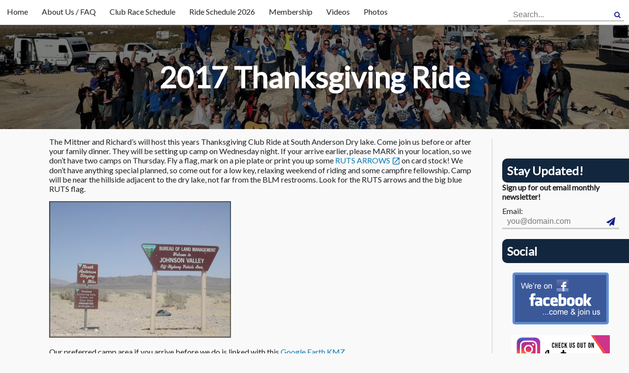

--- FILE ---
content_type: text/html; charset=UTF-8
request_url: https://www.ruts.org/2017/upcoming-events/2017-thanksgiving-ride/
body_size: 10185
content:

<!DOCTYPE html>
<html>
<head>
	<!--<title></title>-->
	<meta charset="UTF-8">
	<meta name="viewport" content="width=device-width, initial-scale=1">
	<title>2017 Thanksgiving Ride &#8211; Racers Under the Son</title>
<meta name='robots' content='max-image-preview:large' />
<link rel='dns-prefetch' href='//ajax.googleapis.com' />
<link rel='dns-prefetch' href='//fonts.googleapis.com' />
<link rel='dns-prefetch' href='//cdnjs.cloudflare.com' />
<link rel="alternate" title="oEmbed (JSON)" type="application/json+oembed" href="https://www.ruts.org/wp-json/oembed/1.0/embed?url=https%3A%2F%2Fwww.ruts.org%2F2017%2Fupcoming-events%2F2017-thanksgiving-ride%2F" />
<link rel="alternate" title="oEmbed (XML)" type="text/xml+oembed" href="https://www.ruts.org/wp-json/oembed/1.0/embed?url=https%3A%2F%2Fwww.ruts.org%2F2017%2Fupcoming-events%2F2017-thanksgiving-ride%2F&#038;format=xml" />
<style id='wp-img-auto-sizes-contain-inline-css' type='text/css'>
img:is([sizes=auto i],[sizes^="auto," i]){contain-intrinsic-size:3000px 1500px}
/*# sourceURL=wp-img-auto-sizes-contain-inline-css */
</style>
<link rel='stylesheet' id='form-manager-css-css' href='https://www.ruts.org/wp-content/plugins/wordpress-form-manager/css/style.css?ver=6.9' type='text/css' media='all' />
<style id='wp-emoji-styles-inline-css' type='text/css'>

	img.wp-smiley, img.emoji {
		display: inline !important;
		border: none !important;
		box-shadow: none !important;
		height: 1em !important;
		width: 1em !important;
		margin: 0 0.07em !important;
		vertical-align: -0.1em !important;
		background: none !important;
		padding: 0 !important;
	}
/*# sourceURL=wp-emoji-styles-inline-css */
</style>
<style id='wp-block-library-inline-css' type='text/css'>
:root{--wp-block-synced-color:#7a00df;--wp-block-synced-color--rgb:122,0,223;--wp-bound-block-color:var(--wp-block-synced-color);--wp-editor-canvas-background:#ddd;--wp-admin-theme-color:#007cba;--wp-admin-theme-color--rgb:0,124,186;--wp-admin-theme-color-darker-10:#006ba1;--wp-admin-theme-color-darker-10--rgb:0,107,160.5;--wp-admin-theme-color-darker-20:#005a87;--wp-admin-theme-color-darker-20--rgb:0,90,135;--wp-admin-border-width-focus:2px}@media (min-resolution:192dpi){:root{--wp-admin-border-width-focus:1.5px}}.wp-element-button{cursor:pointer}:root .has-very-light-gray-background-color{background-color:#eee}:root .has-very-dark-gray-background-color{background-color:#313131}:root .has-very-light-gray-color{color:#eee}:root .has-very-dark-gray-color{color:#313131}:root .has-vivid-green-cyan-to-vivid-cyan-blue-gradient-background{background:linear-gradient(135deg,#00d084,#0693e3)}:root .has-purple-crush-gradient-background{background:linear-gradient(135deg,#34e2e4,#4721fb 50%,#ab1dfe)}:root .has-hazy-dawn-gradient-background{background:linear-gradient(135deg,#faaca8,#dad0ec)}:root .has-subdued-olive-gradient-background{background:linear-gradient(135deg,#fafae1,#67a671)}:root .has-atomic-cream-gradient-background{background:linear-gradient(135deg,#fdd79a,#004a59)}:root .has-nightshade-gradient-background{background:linear-gradient(135deg,#330968,#31cdcf)}:root .has-midnight-gradient-background{background:linear-gradient(135deg,#020381,#2874fc)}:root{--wp--preset--font-size--normal:16px;--wp--preset--font-size--huge:42px}.has-regular-font-size{font-size:1em}.has-larger-font-size{font-size:2.625em}.has-normal-font-size{font-size:var(--wp--preset--font-size--normal)}.has-huge-font-size{font-size:var(--wp--preset--font-size--huge)}.has-text-align-center{text-align:center}.has-text-align-left{text-align:left}.has-text-align-right{text-align:right}.has-fit-text{white-space:nowrap!important}#end-resizable-editor-section{display:none}.aligncenter{clear:both}.items-justified-left{justify-content:flex-start}.items-justified-center{justify-content:center}.items-justified-right{justify-content:flex-end}.items-justified-space-between{justify-content:space-between}.screen-reader-text{border:0;clip-path:inset(50%);height:1px;margin:-1px;overflow:hidden;padding:0;position:absolute;width:1px;word-wrap:normal!important}.screen-reader-text:focus{background-color:#ddd;clip-path:none;color:#444;display:block;font-size:1em;height:auto;left:5px;line-height:normal;padding:15px 23px 14px;text-decoration:none;top:5px;width:auto;z-index:100000}html :where(.has-border-color){border-style:solid}html :where([style*=border-top-color]){border-top-style:solid}html :where([style*=border-right-color]){border-right-style:solid}html :where([style*=border-bottom-color]){border-bottom-style:solid}html :where([style*=border-left-color]){border-left-style:solid}html :where([style*=border-width]){border-style:solid}html :where([style*=border-top-width]){border-top-style:solid}html :where([style*=border-right-width]){border-right-style:solid}html :where([style*=border-bottom-width]){border-bottom-style:solid}html :where([style*=border-left-width]){border-left-style:solid}html :where(img[class*=wp-image-]){height:auto;max-width:100%}:where(figure){margin:0 0 1em}html :where(.is-position-sticky){--wp-admin--admin-bar--position-offset:var(--wp-admin--admin-bar--height,0px)}@media screen and (max-width:600px){html :where(.is-position-sticky){--wp-admin--admin-bar--position-offset:0px}}

/*# sourceURL=wp-block-library-inline-css */
</style><style id='wp-block-image-inline-css' type='text/css'>
.wp-block-image>a,.wp-block-image>figure>a{display:inline-block}.wp-block-image img{box-sizing:border-box;height:auto;max-width:100%;vertical-align:bottom}@media not (prefers-reduced-motion){.wp-block-image img.hide{visibility:hidden}.wp-block-image img.show{animation:show-content-image .4s}}.wp-block-image[style*=border-radius] img,.wp-block-image[style*=border-radius]>a{border-radius:inherit}.wp-block-image.has-custom-border img{box-sizing:border-box}.wp-block-image.aligncenter{text-align:center}.wp-block-image.alignfull>a,.wp-block-image.alignwide>a{width:100%}.wp-block-image.alignfull img,.wp-block-image.alignwide img{height:auto;width:100%}.wp-block-image .aligncenter,.wp-block-image .alignleft,.wp-block-image .alignright,.wp-block-image.aligncenter,.wp-block-image.alignleft,.wp-block-image.alignright{display:table}.wp-block-image .aligncenter>figcaption,.wp-block-image .alignleft>figcaption,.wp-block-image .alignright>figcaption,.wp-block-image.aligncenter>figcaption,.wp-block-image.alignleft>figcaption,.wp-block-image.alignright>figcaption{caption-side:bottom;display:table-caption}.wp-block-image .alignleft{float:left;margin:.5em 1em .5em 0}.wp-block-image .alignright{float:right;margin:.5em 0 .5em 1em}.wp-block-image .aligncenter{margin-left:auto;margin-right:auto}.wp-block-image :where(figcaption){margin-bottom:1em;margin-top:.5em}.wp-block-image.is-style-circle-mask img{border-radius:9999px}@supports ((-webkit-mask-image:none) or (mask-image:none)) or (-webkit-mask-image:none){.wp-block-image.is-style-circle-mask img{border-radius:0;-webkit-mask-image:url('data:image/svg+xml;utf8,<svg viewBox="0 0 100 100" xmlns="http://www.w3.org/2000/svg"><circle cx="50" cy="50" r="50"/></svg>');mask-image:url('data:image/svg+xml;utf8,<svg viewBox="0 0 100 100" xmlns="http://www.w3.org/2000/svg"><circle cx="50" cy="50" r="50"/></svg>');mask-mode:alpha;-webkit-mask-position:center;mask-position:center;-webkit-mask-repeat:no-repeat;mask-repeat:no-repeat;-webkit-mask-size:contain;mask-size:contain}}:root :where(.wp-block-image.is-style-rounded img,.wp-block-image .is-style-rounded img){border-radius:9999px}.wp-block-image figure{margin:0}.wp-lightbox-container{display:flex;flex-direction:column;position:relative}.wp-lightbox-container img{cursor:zoom-in}.wp-lightbox-container img:hover+button{opacity:1}.wp-lightbox-container button{align-items:center;backdrop-filter:blur(16px) saturate(180%);background-color:#5a5a5a40;border:none;border-radius:4px;cursor:zoom-in;display:flex;height:20px;justify-content:center;opacity:0;padding:0;position:absolute;right:16px;text-align:center;top:16px;width:20px;z-index:100}@media not (prefers-reduced-motion){.wp-lightbox-container button{transition:opacity .2s ease}}.wp-lightbox-container button:focus-visible{outline:3px auto #5a5a5a40;outline:3px auto -webkit-focus-ring-color;outline-offset:3px}.wp-lightbox-container button:hover{cursor:pointer;opacity:1}.wp-lightbox-container button:focus{opacity:1}.wp-lightbox-container button:focus,.wp-lightbox-container button:hover,.wp-lightbox-container button:not(:hover):not(:active):not(.has-background){background-color:#5a5a5a40;border:none}.wp-lightbox-overlay{box-sizing:border-box;cursor:zoom-out;height:100vh;left:0;overflow:hidden;position:fixed;top:0;visibility:hidden;width:100%;z-index:100000}.wp-lightbox-overlay .close-button{align-items:center;cursor:pointer;display:flex;justify-content:center;min-height:40px;min-width:40px;padding:0;position:absolute;right:calc(env(safe-area-inset-right) + 16px);top:calc(env(safe-area-inset-top) + 16px);z-index:5000000}.wp-lightbox-overlay .close-button:focus,.wp-lightbox-overlay .close-button:hover,.wp-lightbox-overlay .close-button:not(:hover):not(:active):not(.has-background){background:none;border:none}.wp-lightbox-overlay .lightbox-image-container{height:var(--wp--lightbox-container-height);left:50%;overflow:hidden;position:absolute;top:50%;transform:translate(-50%,-50%);transform-origin:top left;width:var(--wp--lightbox-container-width);z-index:9999999999}.wp-lightbox-overlay .wp-block-image{align-items:center;box-sizing:border-box;display:flex;height:100%;justify-content:center;margin:0;position:relative;transform-origin:0 0;width:100%;z-index:3000000}.wp-lightbox-overlay .wp-block-image img{height:var(--wp--lightbox-image-height);min-height:var(--wp--lightbox-image-height);min-width:var(--wp--lightbox-image-width);width:var(--wp--lightbox-image-width)}.wp-lightbox-overlay .wp-block-image figcaption{display:none}.wp-lightbox-overlay button{background:none;border:none}.wp-lightbox-overlay .scrim{background-color:#fff;height:100%;opacity:.9;position:absolute;width:100%;z-index:2000000}.wp-lightbox-overlay.active{visibility:visible}@media not (prefers-reduced-motion){.wp-lightbox-overlay.active{animation:turn-on-visibility .25s both}.wp-lightbox-overlay.active img{animation:turn-on-visibility .35s both}.wp-lightbox-overlay.show-closing-animation:not(.active){animation:turn-off-visibility .35s both}.wp-lightbox-overlay.show-closing-animation:not(.active) img{animation:turn-off-visibility .25s both}.wp-lightbox-overlay.zoom.active{animation:none;opacity:1;visibility:visible}.wp-lightbox-overlay.zoom.active .lightbox-image-container{animation:lightbox-zoom-in .4s}.wp-lightbox-overlay.zoom.active .lightbox-image-container img{animation:none}.wp-lightbox-overlay.zoom.active .scrim{animation:turn-on-visibility .4s forwards}.wp-lightbox-overlay.zoom.show-closing-animation:not(.active){animation:none}.wp-lightbox-overlay.zoom.show-closing-animation:not(.active) .lightbox-image-container{animation:lightbox-zoom-out .4s}.wp-lightbox-overlay.zoom.show-closing-animation:not(.active) .lightbox-image-container img{animation:none}.wp-lightbox-overlay.zoom.show-closing-animation:not(.active) .scrim{animation:turn-off-visibility .4s forwards}}@keyframes show-content-image{0%{visibility:hidden}99%{visibility:hidden}to{visibility:visible}}@keyframes turn-on-visibility{0%{opacity:0}to{opacity:1}}@keyframes turn-off-visibility{0%{opacity:1;visibility:visible}99%{opacity:0;visibility:visible}to{opacity:0;visibility:hidden}}@keyframes lightbox-zoom-in{0%{transform:translate(calc((-100vw + var(--wp--lightbox-scrollbar-width))/2 + var(--wp--lightbox-initial-left-position)),calc(-50vh + var(--wp--lightbox-initial-top-position))) scale(var(--wp--lightbox-scale))}to{transform:translate(-50%,-50%) scale(1)}}@keyframes lightbox-zoom-out{0%{transform:translate(-50%,-50%) scale(1);visibility:visible}99%{visibility:visible}to{transform:translate(calc((-100vw + var(--wp--lightbox-scrollbar-width))/2 + var(--wp--lightbox-initial-left-position)),calc(-50vh + var(--wp--lightbox-initial-top-position))) scale(var(--wp--lightbox-scale));visibility:hidden}}
/*# sourceURL=https://www.ruts.org/wp-includes/blocks/image/style.min.css */
</style>
<style id='global-styles-inline-css' type='text/css'>
:root{--wp--preset--aspect-ratio--square: 1;--wp--preset--aspect-ratio--4-3: 4/3;--wp--preset--aspect-ratio--3-4: 3/4;--wp--preset--aspect-ratio--3-2: 3/2;--wp--preset--aspect-ratio--2-3: 2/3;--wp--preset--aspect-ratio--16-9: 16/9;--wp--preset--aspect-ratio--9-16: 9/16;--wp--preset--color--black: #000000;--wp--preset--color--cyan-bluish-gray: #abb8c3;--wp--preset--color--white: #ffffff;--wp--preset--color--pale-pink: #f78da7;--wp--preset--color--vivid-red: #cf2e2e;--wp--preset--color--luminous-vivid-orange: #ff6900;--wp--preset--color--luminous-vivid-amber: #fcb900;--wp--preset--color--light-green-cyan: #7bdcb5;--wp--preset--color--vivid-green-cyan: #00d084;--wp--preset--color--pale-cyan-blue: #8ed1fc;--wp--preset--color--vivid-cyan-blue: #0693e3;--wp--preset--color--vivid-purple: #9b51e0;--wp--preset--gradient--vivid-cyan-blue-to-vivid-purple: linear-gradient(135deg,rgb(6,147,227) 0%,rgb(155,81,224) 100%);--wp--preset--gradient--light-green-cyan-to-vivid-green-cyan: linear-gradient(135deg,rgb(122,220,180) 0%,rgb(0,208,130) 100%);--wp--preset--gradient--luminous-vivid-amber-to-luminous-vivid-orange: linear-gradient(135deg,rgb(252,185,0) 0%,rgb(255,105,0) 100%);--wp--preset--gradient--luminous-vivid-orange-to-vivid-red: linear-gradient(135deg,rgb(255,105,0) 0%,rgb(207,46,46) 100%);--wp--preset--gradient--very-light-gray-to-cyan-bluish-gray: linear-gradient(135deg,rgb(238,238,238) 0%,rgb(169,184,195) 100%);--wp--preset--gradient--cool-to-warm-spectrum: linear-gradient(135deg,rgb(74,234,220) 0%,rgb(151,120,209) 20%,rgb(207,42,186) 40%,rgb(238,44,130) 60%,rgb(251,105,98) 80%,rgb(254,248,76) 100%);--wp--preset--gradient--blush-light-purple: linear-gradient(135deg,rgb(255,206,236) 0%,rgb(152,150,240) 100%);--wp--preset--gradient--blush-bordeaux: linear-gradient(135deg,rgb(254,205,165) 0%,rgb(254,45,45) 50%,rgb(107,0,62) 100%);--wp--preset--gradient--luminous-dusk: linear-gradient(135deg,rgb(255,203,112) 0%,rgb(199,81,192) 50%,rgb(65,88,208) 100%);--wp--preset--gradient--pale-ocean: linear-gradient(135deg,rgb(255,245,203) 0%,rgb(182,227,212) 50%,rgb(51,167,181) 100%);--wp--preset--gradient--electric-grass: linear-gradient(135deg,rgb(202,248,128) 0%,rgb(113,206,126) 100%);--wp--preset--gradient--midnight: linear-gradient(135deg,rgb(2,3,129) 0%,rgb(40,116,252) 100%);--wp--preset--font-size--small: 13px;--wp--preset--font-size--medium: 20px;--wp--preset--font-size--large: 36px;--wp--preset--font-size--x-large: 42px;--wp--preset--spacing--20: 0.44rem;--wp--preset--spacing--30: 0.67rem;--wp--preset--spacing--40: 1rem;--wp--preset--spacing--50: 1.5rem;--wp--preset--spacing--60: 2.25rem;--wp--preset--spacing--70: 3.38rem;--wp--preset--spacing--80: 5.06rem;--wp--preset--shadow--natural: 6px 6px 9px rgba(0, 0, 0, 0.2);--wp--preset--shadow--deep: 12px 12px 50px rgba(0, 0, 0, 0.4);--wp--preset--shadow--sharp: 6px 6px 0px rgba(0, 0, 0, 0.2);--wp--preset--shadow--outlined: 6px 6px 0px -3px rgb(255, 255, 255), 6px 6px rgb(0, 0, 0);--wp--preset--shadow--crisp: 6px 6px 0px rgb(0, 0, 0);}:where(.is-layout-flex){gap: 0.5em;}:where(.is-layout-grid){gap: 0.5em;}body .is-layout-flex{display: flex;}.is-layout-flex{flex-wrap: wrap;align-items: center;}.is-layout-flex > :is(*, div){margin: 0;}body .is-layout-grid{display: grid;}.is-layout-grid > :is(*, div){margin: 0;}:where(.wp-block-columns.is-layout-flex){gap: 2em;}:where(.wp-block-columns.is-layout-grid){gap: 2em;}:where(.wp-block-post-template.is-layout-flex){gap: 1.25em;}:where(.wp-block-post-template.is-layout-grid){gap: 1.25em;}.has-black-color{color: var(--wp--preset--color--black) !important;}.has-cyan-bluish-gray-color{color: var(--wp--preset--color--cyan-bluish-gray) !important;}.has-white-color{color: var(--wp--preset--color--white) !important;}.has-pale-pink-color{color: var(--wp--preset--color--pale-pink) !important;}.has-vivid-red-color{color: var(--wp--preset--color--vivid-red) !important;}.has-luminous-vivid-orange-color{color: var(--wp--preset--color--luminous-vivid-orange) !important;}.has-luminous-vivid-amber-color{color: var(--wp--preset--color--luminous-vivid-amber) !important;}.has-light-green-cyan-color{color: var(--wp--preset--color--light-green-cyan) !important;}.has-vivid-green-cyan-color{color: var(--wp--preset--color--vivid-green-cyan) !important;}.has-pale-cyan-blue-color{color: var(--wp--preset--color--pale-cyan-blue) !important;}.has-vivid-cyan-blue-color{color: var(--wp--preset--color--vivid-cyan-blue) !important;}.has-vivid-purple-color{color: var(--wp--preset--color--vivid-purple) !important;}.has-black-background-color{background-color: var(--wp--preset--color--black) !important;}.has-cyan-bluish-gray-background-color{background-color: var(--wp--preset--color--cyan-bluish-gray) !important;}.has-white-background-color{background-color: var(--wp--preset--color--white) !important;}.has-pale-pink-background-color{background-color: var(--wp--preset--color--pale-pink) !important;}.has-vivid-red-background-color{background-color: var(--wp--preset--color--vivid-red) !important;}.has-luminous-vivid-orange-background-color{background-color: var(--wp--preset--color--luminous-vivid-orange) !important;}.has-luminous-vivid-amber-background-color{background-color: var(--wp--preset--color--luminous-vivid-amber) !important;}.has-light-green-cyan-background-color{background-color: var(--wp--preset--color--light-green-cyan) !important;}.has-vivid-green-cyan-background-color{background-color: var(--wp--preset--color--vivid-green-cyan) !important;}.has-pale-cyan-blue-background-color{background-color: var(--wp--preset--color--pale-cyan-blue) !important;}.has-vivid-cyan-blue-background-color{background-color: var(--wp--preset--color--vivid-cyan-blue) !important;}.has-vivid-purple-background-color{background-color: var(--wp--preset--color--vivid-purple) !important;}.has-black-border-color{border-color: var(--wp--preset--color--black) !important;}.has-cyan-bluish-gray-border-color{border-color: var(--wp--preset--color--cyan-bluish-gray) !important;}.has-white-border-color{border-color: var(--wp--preset--color--white) !important;}.has-pale-pink-border-color{border-color: var(--wp--preset--color--pale-pink) !important;}.has-vivid-red-border-color{border-color: var(--wp--preset--color--vivid-red) !important;}.has-luminous-vivid-orange-border-color{border-color: var(--wp--preset--color--luminous-vivid-orange) !important;}.has-luminous-vivid-amber-border-color{border-color: var(--wp--preset--color--luminous-vivid-amber) !important;}.has-light-green-cyan-border-color{border-color: var(--wp--preset--color--light-green-cyan) !important;}.has-vivid-green-cyan-border-color{border-color: var(--wp--preset--color--vivid-green-cyan) !important;}.has-pale-cyan-blue-border-color{border-color: var(--wp--preset--color--pale-cyan-blue) !important;}.has-vivid-cyan-blue-border-color{border-color: var(--wp--preset--color--vivid-cyan-blue) !important;}.has-vivid-purple-border-color{border-color: var(--wp--preset--color--vivid-purple) !important;}.has-vivid-cyan-blue-to-vivid-purple-gradient-background{background: var(--wp--preset--gradient--vivid-cyan-blue-to-vivid-purple) !important;}.has-light-green-cyan-to-vivid-green-cyan-gradient-background{background: var(--wp--preset--gradient--light-green-cyan-to-vivid-green-cyan) !important;}.has-luminous-vivid-amber-to-luminous-vivid-orange-gradient-background{background: var(--wp--preset--gradient--luminous-vivid-amber-to-luminous-vivid-orange) !important;}.has-luminous-vivid-orange-to-vivid-red-gradient-background{background: var(--wp--preset--gradient--luminous-vivid-orange-to-vivid-red) !important;}.has-very-light-gray-to-cyan-bluish-gray-gradient-background{background: var(--wp--preset--gradient--very-light-gray-to-cyan-bluish-gray) !important;}.has-cool-to-warm-spectrum-gradient-background{background: var(--wp--preset--gradient--cool-to-warm-spectrum) !important;}.has-blush-light-purple-gradient-background{background: var(--wp--preset--gradient--blush-light-purple) !important;}.has-blush-bordeaux-gradient-background{background: var(--wp--preset--gradient--blush-bordeaux) !important;}.has-luminous-dusk-gradient-background{background: var(--wp--preset--gradient--luminous-dusk) !important;}.has-pale-ocean-gradient-background{background: var(--wp--preset--gradient--pale-ocean) !important;}.has-electric-grass-gradient-background{background: var(--wp--preset--gradient--electric-grass) !important;}.has-midnight-gradient-background{background: var(--wp--preset--gradient--midnight) !important;}.has-small-font-size{font-size: var(--wp--preset--font-size--small) !important;}.has-medium-font-size{font-size: var(--wp--preset--font-size--medium) !important;}.has-large-font-size{font-size: var(--wp--preset--font-size--large) !important;}.has-x-large-font-size{font-size: var(--wp--preset--font-size--x-large) !important;}
/*# sourceURL=global-styles-inline-css */
</style>

<style id='classic-theme-styles-inline-css' type='text/css'>
/*! This file is auto-generated */
.wp-block-button__link{color:#fff;background-color:#32373c;border-radius:9999px;box-shadow:none;text-decoration:none;padding:calc(.667em + 2px) calc(1.333em + 2px);font-size:1.125em}.wp-block-file__button{background:#32373c;color:#fff;text-decoration:none}
/*# sourceURL=/wp-includes/css/classic-themes.min.css */
</style>
<link rel='stylesheet' id='wpb-google-fonts-css' href='https://fonts.googleapis.com/css2?family=Lato&#038;display=swap&#038;ver=6.9' type='text/css' media='all' />
<link rel='stylesheet' id='font-awesome-css' href='https://cdnjs.cloudflare.com/ajax/libs/font-awesome/4.7.0/css/font-awesome.min.css?ver=6.9' type='text/css' media='all' />
<link rel='stylesheet' id='style-css' href='https://www.ruts.org/wp-content/themes/rutscustom/style.css?ver=6.9' type='text/css' media='all' />
<link rel='stylesheet' id='ruts-icons-css' href='https://www.ruts.org/wp-content/themes/rutscustom/assets/css/rutsicons/rutsicons.css?ver=6.9' type='text/css' media='all' />
<script type="text/javascript" id="form-manager-js-user-js-extra">
/* <![CDATA[ */
var fm_user_I18n = {"ajaxurl":"https://www.ruts.org/wp-admin/admin-ajax.php"};
//# sourceURL=form-manager-js-user-js-extra
/* ]]> */
</script>
<script type="text/javascript" src="https://www.ruts.org/wp-content/plugins/wordpress-form-manager/js/userscripts.js?ver=6.9" id="form-manager-js-user-js"></script>
<script type="text/javascript" src="https://ajax.googleapis.com/ajax/libs/jquery/3.5.1/jquery.min.js?ver=6.9" id="jquery-js"></script>
<script type="text/javascript" src="https://www.ruts.org/wp-content/themes/rutscustom/assets/js/perfectiframe.js" id="pif-js"></script>
<link rel="https://api.w.org/" href="https://www.ruts.org/wp-json/" /><link rel="alternate" title="JSON" type="application/json" href="https://www.ruts.org/wp-json/wp/v2/posts/2382" /><link rel="EditURI" type="application/rsd+xml" title="RSD" href="https://www.ruts.org/xmlrpc.php?rsd" />
<meta name="generator" content="WordPress 6.9" />
<link rel="canonical" href="https://www.ruts.org/2017/upcoming-events/2017-thanksgiving-ride/" />
<link rel='shortlink' href='https://www.ruts.org/?p=2382' />

	<style type="text/css"><!--
	.picasna{text-align:center;}
	.picasna-wrap{margin:1em 0;}
	.picasna-image{}
	.picasna-caption{}	// -->
	</style>
	<link rel="icon" href="https://www.ruts.org/wp-content/uploads/2021/11/cropped-cropped-Artboard-1-32x32.png" sizes="32x32" />
<link rel="icon" href="https://www.ruts.org/wp-content/uploads/2021/11/cropped-cropped-Artboard-1-192x192.png" sizes="192x192" />
<link rel="apple-touch-icon" href="https://www.ruts.org/wp-content/uploads/2021/11/cropped-cropped-Artboard-1-180x180.png" />
<meta name="msapplication-TileImage" content="https://www.ruts.org/wp-content/uploads/2021/11/cropped-cropped-Artboard-1-270x270.png" />
	<style type="text/css">
		.header {
			
			background: linear-gradient(rgba(0, 0, 0, 0.5), rgba(0, 0, 0, 0.5)), url('https://www.ruts.org/wp-content/uploads/2021/11/cropped-187967585_10226270796619370_1711748189952577070_nn.jpg');
			background-size: cover;
			background-position: center;
			background-repeat: no-repeat;
						padding-top: 30px;
			padding-bottom:30px;
							
		}
			</style>
</head>
<body class="wp-singular post-template-default single single-post postid-2382 single-format-standard wp-theme-rutscustom" style="margin:0;">
	<div class="wrap">
		<div id="imgExtendBox" class="img-extend">
			<div class="img-close-box"></div>
			<span class="img-close">&times;</span>
			
				<img class="img-extend-img" id="img">
			
		</div>
		<div id="dropnav" class="dropnav">
			<a href="javascript:void(0)" class="dropnav-close-btn" onclick="closeNav()">&times;</a>
			<div class="menu-main-menu-container"><ul id="menu-main-menu" class="dropnav-links"><li id="menu-item-3023" class="menu-item menu-item-type-custom menu-item-object-custom menu-item-home menu-item-3023"><a href="https://www.ruts.org/">Home</a></li>
<li id="menu-item-2899" class="menu-item menu-item-type-post_type menu-item-object-page menu-item-has-children menu-item-2899"><a href="https://www.ruts.org/about-us/">About Us / FAQ</a>
<ul class="sub-menu">
	<li id="menu-item-2900" class="menu-item menu-item-type-post_type menu-item-object-page menu-item-2900"><a href="https://www.ruts.org/about-us/contact-us/">Contact Us</a></li>
	<li id="menu-item-2901" class="menu-item menu-item-type-post_type menu-item-object-page menu-item-2901"><a href="https://www.ruts.org/about-us/history/">History of RUTS</a></li>
</ul>
</li>
<li id="menu-item-3721" class="menu-item menu-item-type-post_type menu-item-object-page menu-item-3721"><a href="https://www.ruts.org/ride-schedule-2/">Club Race Schedule</a></li>
<li id="menu-item-2915" class="menu-item menu-item-type-post_type menu-item-object-page menu-item-2915"><a href="https://www.ruts.org/ride-schedule/">Ride Schedule 2026</a></li>
<li id="menu-item-2909" class="menu-item menu-item-type-post_type menu-item-object-page menu-item-has-children menu-item-2909"><a href="https://www.ruts.org/membership/">Membership</a>
<ul class="sub-menu">
	<li id="menu-item-2910" class="menu-item menu-item-type-post_type menu-item-object-page menu-item-2910"><a href="https://www.ruts.org/membership/donate/">Donate</a></li>
	<li id="menu-item-2911" class="menu-item menu-item-type-post_type menu-item-object-page menu-item-2911"><a href="https://www.ruts.org/membership/meeting-minutes/">Meeting Minutes</a></li>
	<li id="menu-item-2912" class="menu-item menu-item-type-post_type menu-item-object-page menu-item-2912"><a href="https://www.ruts.org/membership/become-a-member/">Become a Member</a></li>
	<li id="menu-item-2913" class="menu-item menu-item-type-post_type menu-item-object-page menu-item-2913"><a href="https://www.ruts.org/membership/member-forms/">Member Forms</a></li>
	<li id="menu-item-2914" class="menu-item menu-item-type-post_type menu-item-object-page menu-item-2914"><a href="https://www.ruts.org/renewal/">Membership Renewal</a></li>
</ul>
</li>
<li id="menu-item-2916" class="menu-item menu-item-type-post_type menu-item-object-page menu-item-2916"><a href="https://www.ruts.org/videos/">Videos</a></li>
<li id="menu-item-2950" class="menu-item menu-item-type-post_type menu-item-object-page menu-item-has-children menu-item-2950"><a href="https://www.ruts.org/photos/">Photos</a>
<ul class="sub-menu">
	<li id="menu-item-3041" class="menu-item menu-item-type-post_type menu-item-object-page menu-item-3041"><a href="https://www.ruts.org/2021-photos/">2021 Photos</a></li>
	<li id="menu-item-3411" class="menu-item menu-item-type-post_type menu-item-object-page menu-item-3411"><a href="https://www.ruts.org/2022-photos/">2022 Photos</a></li>
	<li id="menu-item-3448" class="menu-item menu-item-type-post_type menu-item-object-page menu-item-3448"><a href="https://www.ruts.org/2023-photos/">2023 Photos</a></li>
</ul>
</li>
</ul></div>		</div>
		<div id="dropSearch" class="drop-search">
			<a href="javascript:void(0)" class="drop-search-close-btn" onclick="closeSearch()">&times;</a>
			<form method="get" action="https://www.ruts.org/">
				<div class="drop-search-form">
					<div class="search-form-input">
						<div class="input"><input name="s" type="text" placeholder="Search..."></div>
					</div>
					<button type="submit"><i class="fa fa-search"></i></button>
				</div>
			</form>
		</div>
	<div class="navbar">
		<p class="open" id="navBtn" onclick="openNav()">&#9776;</p>
		<p class="open" style="margin-right: 10px;" onclick="openSearch()"><i class="fa fa-search"></i></p>
		<div class="nav-links-container">
			<ul id="menu-main-menu-1" class="nav-links"><li class="menu-item menu-item-type-custom menu-item-object-custom menu-item-home menu-item-3023"><a href="https://www.ruts.org/">Home</a></li>
<li class="menu-item menu-item-type-post_type menu-item-object-page menu-item-has-children menu-item-2899"><a href="https://www.ruts.org/about-us/">About Us / FAQ</a>
<ul class="sub-menu">
	<li class="menu-item menu-item-type-post_type menu-item-object-page menu-item-2900"><a href="https://www.ruts.org/about-us/contact-us/">Contact Us</a></li>
	<li class="menu-item menu-item-type-post_type menu-item-object-page menu-item-2901"><a href="https://www.ruts.org/about-us/history/">History of RUTS</a></li>
</ul>
</li>
<li class="menu-item menu-item-type-post_type menu-item-object-page menu-item-3721"><a href="https://www.ruts.org/ride-schedule-2/">Club Race Schedule</a></li>
<li class="menu-item menu-item-type-post_type menu-item-object-page menu-item-2915"><a href="https://www.ruts.org/ride-schedule/">Ride Schedule 2026</a></li>
<li class="menu-item menu-item-type-post_type menu-item-object-page menu-item-has-children menu-item-2909"><a href="https://www.ruts.org/membership/">Membership</a>
<ul class="sub-menu">
	<li class="menu-item menu-item-type-post_type menu-item-object-page menu-item-2910"><a href="https://www.ruts.org/membership/donate/">Donate</a></li>
	<li class="menu-item menu-item-type-post_type menu-item-object-page menu-item-2911"><a href="https://www.ruts.org/membership/meeting-minutes/">Meeting Minutes</a></li>
	<li class="menu-item menu-item-type-post_type menu-item-object-page menu-item-2912"><a href="https://www.ruts.org/membership/become-a-member/">Become a Member</a></li>
	<li class="menu-item menu-item-type-post_type menu-item-object-page menu-item-2913"><a href="https://www.ruts.org/membership/member-forms/">Member Forms</a></li>
	<li class="menu-item menu-item-type-post_type menu-item-object-page menu-item-2914"><a href="https://www.ruts.org/renewal/">Membership Renewal</a></li>
</ul>
</li>
<li class="menu-item menu-item-type-post_type menu-item-object-page menu-item-2916"><a href="https://www.ruts.org/videos/">Videos</a></li>
<li class="menu-item menu-item-type-post_type menu-item-object-page menu-item-has-children menu-item-2950"><a href="https://www.ruts.org/photos/">Photos</a>
<ul class="sub-menu">
	<li class="menu-item menu-item-type-post_type menu-item-object-page menu-item-3041"><a href="https://www.ruts.org/2021-photos/">2021 Photos</a></li>
	<li class="menu-item menu-item-type-post_type menu-item-object-page menu-item-3411"><a href="https://www.ruts.org/2022-photos/">2022 Photos</a></li>
	<li class="menu-item menu-item-type-post_type menu-item-object-page menu-item-3448"><a href="https://www.ruts.org/2023-photos/">2023 Photos</a></li>
</ul>
</li>
</ul>		</div>
			
		<div class="search-top">
			<form method="get" action="https://www.ruts.org/">
	<div class="search-inputs">
		<div class="search-form-input">
			<div class="input"><input name="s" type="text" placeholder="Search..."></div>
		</div>
		<button type="submit"><i class="fa fa-search"></i></button>
	</div>
</form>		</div>
		
	</div>
	<div class="header">
		<div class="header-text">
			<h1>2017 Thanksgiving Ride</h1>
		</div>
			
	</div>
		<div class="main">
<div class="main-content"><p>The Mittner and Richard&#8217;s will host this years Thanksgiving Club Ride at South Anderson Dry lake. Come join us before or after your family dinner. They will be setting up camp on Wednesday night. If your arrive earlier, please MARK in your location, so we don&#8217;t have two camps on Thursday. Fly a flag, mark on a pie plate or print you up some <a title="RUTS ARROWS" href="https://www.ruts.org/wp-content/uploads/2012/01/arrows.pdf" target="_blank" rel="noopener">RUTS ARROWS</a> on card stock! We don&#8217;t have anything special planned, so come out for a low key, relaxing weekend of riding and some campfire fellowship. Camp will be near the hillside adjacent to the dry lake, not far from the BLM restrooms. Look for the RUTS arrows and the big blue RUTS flag.</p>
<p><img fetchpriority="high" decoding="async" class="alignnone" src="http://www.riderplanet-usa.com/atv/trails/photo/370/654ae7add5a0430da344daa2b0546b62.jpg" width="370" height="278" /></p>
<p>Our preferred camp area if you arrive before we do is linked with this <a href="https://www.ruts.org/wp-content/uploads/2016/11/2016ThanksgivingRide.kmz">Google Earth KMZ</a></p>
<p>&nbsp;</p>
<p>GPS coordinates:</p>
<p>34°33&#8217;25.99&#8243;N<br />
116°46&#8217;23.14&#8243;W</p>
<p><img decoding="async" class="alignnone" src="http://www.blinksoffroad.com/uploads/1/1/5/5/11552133/7457477_orig.jpg" width="333" height="187" /></p>
<p style="text-align: left;">Trialboss: Charles and Brittney Richards: 559-676-1199 or 559-676-1114</p>
<p>Team G (Dori and Barry Mittner): 805-551-4300 or 805-990-7231</p>
<p>&nbsp;</p>
<p><a href="https://www.ruts.org/wp-content/uploads/2013/11/Anderson-Dry-Lake-Johnson-Valley-Lucerne.jpg"><img decoding="async" class="size-full wp-image-1677 alignnone" src="https://www.ruts.org/wp-content/uploads/2013/11/Anderson-Dry-Lake-Johnson-Valley-Lucerne.jpg" alt="Anderson Dry Lake Johnson Valley Lucerne" width="732" height="458" srcset="https://www.ruts.org/wp-content/uploads/2013/11/Anderson-Dry-Lake-Johnson-Valley-Lucerne.jpg 732w, https://www.ruts.org/wp-content/uploads/2013/11/Anderson-Dry-Lake-Johnson-Valley-Lucerne-300x187.jpg 300w" sizes="(max-width: 732px) 100vw, 732px" /></a></p>
<p>&nbsp;</p>
<p>&nbsp;</p>
<p>&nbsp;</p>
<p>&nbsp;</p>
</div>	<div class="sidebar">
		<div class="sidebar-content">
			<li id="block-9" class="widget widget_block"><h2 style="margin-bottom:0px;">Stay Updated!</h2>
<h4 style="margin-top:0px;margin-bottom:10px;">Sign up for out email monthly newsletter!</h4>
<form name="ccoptin" action="https://visitor.r20.constantcontact.com/d.jsp" target="_blank" method="post" "="" style="padding-right:20px;">
    <input type="hidden" name="llr" value="k5susneab">
    <input type="hidden" name="m" value="1104262351818">
    <input type="hidden" name="p" value="oi">
    <label>Email:</label>
    <div class="search-inputs" style="margin-top: 1px;">
        <div class="search-form-input">
            <input type="text" name="ea" placeholder="you@domain.com">
        </div>
        <button type="submit" name="go"><i class="fa fa-send" title="Submit" style="font-size:18px"></i></button>
    </div>
</form></li>
<li id="block-10" class="widget widget_block"><h2 style="margin-bottom:0px;">Social</h2>
<center style="padding-right:20px;"><a href="https://www.facebook.com/groups/375509469256/" target="_blank"><br>
<img decoding="async" src="https://www.ruts.org/wp-content/uploads/2023/01/join_us_on_facebook.png" alt="Join us on Facebook!" title="RUTS Facebook Page"></a><br>
<a href="https://www.instagram.com/ruts_mc/" target="_blank"><br>
<img decoding="async" src="https://www.ruts.org/wp-content/uploads/2023/01/instagrambanner.png" alt="Join us on Instagram!" width="200px" title="RUTS Instagram Page"></a><br>
</center><p></p></li>

		<li id="recent-posts-4" class="widget widget_recent_entries">
		<h2 class="widgettitle">Recent News</h2>

		<ul>
											<li>
					<a href="https://www.ruts.org/2025/upcoming-events/fremontpeak2019-2-3-2-2/">2025 Fremont Peak</a>
									</li>
											<li>
					<a href="https://www.ruts.org/2025/uncategorized/christmas-party-2023-2-2/">Christmas Party 2025</a>
									</li>
											<li>
					<a href="https://www.ruts.org/2025/uncategorized/november-ruts-club-ride-2/">November RUTS Club Ride</a>
									</li>
											<li>
					<a href="https://www.ruts.org/2025/uncategorized/motolympics-oct-14-15-2-2/">Motolympics Oct 11-12</a>
									</li>
											<li>
					<a href="https://www.ruts.org/2025/uncategorized/meltdown-34/">Meltdown 34</a>
									</li>
											<li>
					<a href="https://www.ruts.org/2025/upcoming-events/treasurehunt2019-2-2-2-2-2/">2025 Dove Springs Club Ride</a>
									</li>
											<li>
					<a href="https://www.ruts.org/2025/uncategorized/lost-mine-xx-poker-run-2/">Lost Mine XX1 Poker Run</a>
									</li>
											<li>
					<a href="https://www.ruts.org/2024/upcoming-events/fremontpeak2019-2-3-2/">2024 Fremont Peak</a>
									</li>
											<li>
					<a href="https://www.ruts.org/2024/uncategorized/christmas-party-2023-2/">Christmas Party 2024</a>
									</li>
											<li>
					<a href="https://www.ruts.org/2024/uncategorized/motolympics-oct-14-15-2/">Motolympics Oct 18-20</a>
									</li>
					</ul>

		</li>
<li id="linkcat-16" class="widget widget_links"><h2 class="widgettitle">Our Favorite Sites!</h2>

	<ul class='xoxo blogroll'>
<li><a href="http://www.humelake.org/adult/dirt/" target="_blank">D.I.R.T</a></li>
<li><a href="https://hume.org/family-dirt/" target="_blank">Family D.I.R.T.</a></li>
<li><a href="http://www.rutscentralcoast.org/" title="Central California RUTS" target="_blank">RUTS Central Coast</a></li>
<li><a href="http://district37ama.org/" title="All the race info you will ever need" target="_blank">AMA District 37</a></li>
<li><a href="http://www.americanmotorcyclist.com/" target="_blank">American Motorcyclist</a></li>
<li><a href="http://www.panicrev.org/" title="Where Fellowship Meets Dirt, Christian Motorcross of So-Cal" target="_blank">Panic Rev</a></li>
<li><a href="http://www.riders4christ.com/" title="Freestyle Motrocross" target="_blank">Riders 4 Christ</a></li>

	</ul>
</li>

		</div>
	</div>

</div>
</div>
<div class="footer">
	<div class="footer-widgets">
		<li id="text-6" class="widget widget_text">			<div class="textwidget"><a href="http://www.ruts.org/membership/donate/"><img src="https://www.paypalobjects.com/en_US/i/btn/btn_donate_LG.gif" " /></a>
<p>
<p style="font-size:15px"> RUTS is a 501c3 non profit corporation. Our mission is to be a light in the desert and to minister to the riders, racers and families that we come into contact with. Consider giving a donation to help keep RUTS moving forward. Any size donation is welcome.</p>
</div>
		</li>

		<li id="recent-posts-6" class="widget widget_recent_entries">
		<h2 class="widgettitle">Recent News</h2>

		<ul>
											<li>
					<a href="https://www.ruts.org/2025/upcoming-events/fremontpeak2019-2-3-2-2/">2025 Fremont Peak</a>
									</li>
											<li>
					<a href="https://www.ruts.org/2025/uncategorized/christmas-party-2023-2-2/">Christmas Party 2025</a>
									</li>
											<li>
					<a href="https://www.ruts.org/2025/uncategorized/november-ruts-club-ride-2/">November RUTS Club Ride</a>
									</li>
											<li>
					<a href="https://www.ruts.org/2025/uncategorized/motolympics-oct-14-15-2-2/">Motolympics Oct 11-12</a>
									</li>
											<li>
					<a href="https://www.ruts.org/2025/uncategorized/meltdown-34/">Meltdown 34</a>
									</li>
					</ul>

		</li>
<li id="block-8" class="widget widget_block widget_media_image">
<div class="wp-block-image"><figure class="aligncenter size-full"><img loading="lazy" decoding="async" width="160" height="113" src="https://www.ruts.org/wp-content/uploads/2011/01/scanned-logo-cropped-160x113.jpg" alt="" class="wp-image-269"/></figure></div>
</li>
	</div>
		<div class="footer-widgets">
			</div>
	<script type="speculationrules">
{"prefetch":[{"source":"document","where":{"and":[{"href_matches":"/*"},{"not":{"href_matches":["/wp-*.php","/wp-admin/*","/wp-content/uploads/*","/wp-content/*","/wp-content/plugins/*","/wp-content/themes/rutscustom/*","/*\\?(.+)"]}},{"not":{"selector_matches":"a[rel~=\"nofollow\"]"}},{"not":{"selector_matches":".no-prefetch, .no-prefetch a"}}]},"eagerness":"conservative"}]}
</script>
<script type="text/javascript" src="https://www.ruts.org/wp-content/themes/rutscustom/assets/js/scripts.js?ver=1" id="js-js"></script>
<script id="wp-emoji-settings" type="application/json">
{"baseUrl":"https://s.w.org/images/core/emoji/17.0.2/72x72/","ext":".png","svgUrl":"https://s.w.org/images/core/emoji/17.0.2/svg/","svgExt":".svg","source":{"concatemoji":"https://www.ruts.org/wp-includes/js/wp-emoji-release.min.js?ver=6.9"}}
</script>
<script type="module">
/* <![CDATA[ */
/*! This file is auto-generated */
const a=JSON.parse(document.getElementById("wp-emoji-settings").textContent),o=(window._wpemojiSettings=a,"wpEmojiSettingsSupports"),s=["flag","emoji"];function i(e){try{var t={supportTests:e,timestamp:(new Date).valueOf()};sessionStorage.setItem(o,JSON.stringify(t))}catch(e){}}function c(e,t,n){e.clearRect(0,0,e.canvas.width,e.canvas.height),e.fillText(t,0,0);t=new Uint32Array(e.getImageData(0,0,e.canvas.width,e.canvas.height).data);e.clearRect(0,0,e.canvas.width,e.canvas.height),e.fillText(n,0,0);const a=new Uint32Array(e.getImageData(0,0,e.canvas.width,e.canvas.height).data);return t.every((e,t)=>e===a[t])}function p(e,t){e.clearRect(0,0,e.canvas.width,e.canvas.height),e.fillText(t,0,0);var n=e.getImageData(16,16,1,1);for(let e=0;e<n.data.length;e++)if(0!==n.data[e])return!1;return!0}function u(e,t,n,a){switch(t){case"flag":return n(e,"\ud83c\udff3\ufe0f\u200d\u26a7\ufe0f","\ud83c\udff3\ufe0f\u200b\u26a7\ufe0f")?!1:!n(e,"\ud83c\udde8\ud83c\uddf6","\ud83c\udde8\u200b\ud83c\uddf6")&&!n(e,"\ud83c\udff4\udb40\udc67\udb40\udc62\udb40\udc65\udb40\udc6e\udb40\udc67\udb40\udc7f","\ud83c\udff4\u200b\udb40\udc67\u200b\udb40\udc62\u200b\udb40\udc65\u200b\udb40\udc6e\u200b\udb40\udc67\u200b\udb40\udc7f");case"emoji":return!a(e,"\ud83e\u1fac8")}return!1}function f(e,t,n,a){let r;const o=(r="undefined"!=typeof WorkerGlobalScope&&self instanceof WorkerGlobalScope?new OffscreenCanvas(300,150):document.createElement("canvas")).getContext("2d",{willReadFrequently:!0}),s=(o.textBaseline="top",o.font="600 32px Arial",{});return e.forEach(e=>{s[e]=t(o,e,n,a)}),s}function r(e){var t=document.createElement("script");t.src=e,t.defer=!0,document.head.appendChild(t)}a.supports={everything:!0,everythingExceptFlag:!0},new Promise(t=>{let n=function(){try{var e=JSON.parse(sessionStorage.getItem(o));if("object"==typeof e&&"number"==typeof e.timestamp&&(new Date).valueOf()<e.timestamp+604800&&"object"==typeof e.supportTests)return e.supportTests}catch(e){}return null}();if(!n){if("undefined"!=typeof Worker&&"undefined"!=typeof OffscreenCanvas&&"undefined"!=typeof URL&&URL.createObjectURL&&"undefined"!=typeof Blob)try{var e="postMessage("+f.toString()+"("+[JSON.stringify(s),u.toString(),c.toString(),p.toString()].join(",")+"));",a=new Blob([e],{type:"text/javascript"});const r=new Worker(URL.createObjectURL(a),{name:"wpTestEmojiSupports"});return void(r.onmessage=e=>{i(n=e.data),r.terminate(),t(n)})}catch(e){}i(n=f(s,u,c,p))}t(n)}).then(e=>{for(const n in e)a.supports[n]=e[n],a.supports.everything=a.supports.everything&&a.supports[n],"flag"!==n&&(a.supports.everythingExceptFlag=a.supports.everythingExceptFlag&&a.supports[n]);var t;a.supports.everythingExceptFlag=a.supports.everythingExceptFlag&&!a.supports.flag,a.supports.everything||((t=a.source||{}).concatemoji?r(t.concatemoji):t.wpemoji&&t.twemoji&&(r(t.twemoji),r(t.wpemoji)))});
//# sourceURL=https://www.ruts.org/wp-includes/js/wp-emoji-loader.min.js
/* ]]> */
</script>
	<div class="copy">
		<p>Copyright &copy; 2026 Racers Under the Son | <a href="https://www.ruts.org/wp-login.php?redirect_to=https%3A%2F%2Fwww.ruts.org%2F2017%2Fupcoming-events%2F2017-thanksgiving-ride">Login</a></p>
	</div>
</div>
<script>
	


	function adjustMenu() {
			var navSize = $(".nav-links-container").outerWidth();
			var navbarSize = $(".navbar").outerWidth();
			var searchSize = $(".search-top").outerWidth();

			if (navSize >= (navbarSize - (searchSize + 10))) {
				$("#navBtn").css("display", "block");
				$(".nav-links-container").css("display", "none");
			}

			if (navSize < (navbarSize - (searchSize + 10))) {
				$("#navBtn").css("display", "none");
				$(".nav-links-container").css("display", "block");
			}
		}

	$(document).ready(function() {
		adjustMenu();
		$(window).resize(adjustMenu);
	});

	var run = 1;
	var dnOpen = false;
	function openNav() {
		dn = document.getElementById("dropnav").style;
		if (run == 1) {
			dn.transition = "0.5s";
			run = 0;
		}
		dn.paddingTop = "60px";
		dn.height = (window.innerHeight - 60) + "px";
		dnOpen = true;

	}

	function closeNav() {
		dn.paddingTop = "0";
		dn.height = "0";
		dnOpen = false;
	}

	$(document).ready(function() {
		$(window).resize(function() {
			if (dnOpen) {
				document.getElementById("dropnav").style.height = (window.innerHeight - 60) + "px";
			}
		});
	});

	var runSearch = 1;
	function openSearch() {
		var ds = document.getElementById("dropSearch").style;
		if (runSearch == 1) {
			ds.transition = "0.5s";
			runSearch = 0;
		}
		ds.paddingTop = "0px";
		ds.height = "50px";
	}

	function closeSearch() {
		var ds = document.getElementById("dropSearch").style;
		ds.paddingTop = "0";
		ds.height = "0";
	}
</script>
</body>
</html>

--- FILE ---
content_type: text/css
request_url: https://www.ruts.org/wp-content/themes/rutscustom/style.css?ver=6.9
body_size: 2111
content:
/*
Theme Name: RUTS Custom
Author: Racers Under the Son
Version: 1.5
Description: A theme made specifically for Racers Under the Son.
*/

html {
	scroll-behavior: smooth;
}

body {
	margin: 0;
	background-color: #f9f9f9;
	font-family: 'Lato', sans-serif;
	color: #202124;
	box-sizing: border-box;
	-ms-word-break: break-all;
	word-break: break-all;
	word-break: break-word;
	-webkit-hyphens: auto;
	-moz-hyphens: auto;
	-ms-hyphens: auto;
	hyphens: auto;
}

a {
	text-decoration: none;
	color: #097ab1;
}

a:hover {
	text-decoration: underline;
}

a:visited {
	text-decoration: none;
}

a:active {
	color: #12263e;
}

a.external[target=_blank]:after  {
	font-family: 'RutsIcons';
	content: "\0020\E000";
}

button {
	cursor: pointer;
}

hr {
	height: 1.5px;
	border-width: 0;
	color: #ccc;
	background-color: #ccc;
}

.main {
	display: flex;
	justify-content: space-between;
	margin-left: 100px;
	margin-right: 0px;
}

.main-content {
	width: 80%;
	margin-bottom: 20px;
}

.content {
	margin-left: 50px;
}



.prev-next {
	display: flex;
	justify-content: space-between;
	flex-wrap: wrap;
	width: 100%;
}

.next {
	display: flex;
	flex-direction: row-reverse;
	width: 100%;
}

.sidebar {
	width: 300px;
	box-sizing: border-box;
	max-width: 300px;
	border-left: 1px solid #ccc;
	margin-top: 20px;
	margin-bottom: 20px;
	margin-left: 30px;
	padding: 20px 0 20px 20px;
}

.sidebar-content {
	
	display: flex;
	align-self: flex-start;
	flex-direction: column;
	align-content: center;
	height: auto;
	width: auto;
	position: sticky;
}

.sidebar-content li {
	list-style: none;
}

.sidebar-content li h2 {
	color: #ffffff;
	background-color: #12263e;
	padding: 10px;
	border-radius: 10px 0px 0px 10px;
	margin-bottom: 5px;
}

.sidebar-content li li {
	list-style-type: initial;
	width: 100%;
}

.navbar	{
	background-color: white;
	padding-bottom: 0;
	position: sticky;
	display: flex;
	justify-content: space-between;
	top: 0;
	width: 100%; 
	border-bottom: #cccccc solid 1px;
	z-index: 1;
	height: 50px;
}

.nav-links {
	list-style: none;
	margin: 0 0;
	padding: 0;
	display: flex;
	justify-content: flex-start;
}

.nav-links ul {
	display: none;
	position: absolute;
	list-style: none;
	background-color: white;
	margin: 0 0;
	padding: 0;
	border: #ccc 1px solid;
}

.nav-links li:hover ul {
	display: block;
}
.nav-links li:hover ul a {
	border-bottom: 0;
}

.nav-links li {
	flex: auto;
}

.nav-links a {
	text-decoration: none;
	white-space: nowrap;
	display: block;
	margin: 0;
	padding: 14px;
	color: #202124;
}

.nav-links a:hover {
	color: #151d8a;
	font-weight: bold;
	border-bottom: 3px solid #151d8a;
}

.nav-links a:active {
	color: white;
	background-color: #151d8a;
}

.nav-links a:visited {
	text-decoration: none;
}

a.current-page {
	color: #151d8a;
	font-weight: bold;
	border-bottom: 3px solid #151d8a;
}

.footer-nav {
	width: 100%;
	display: flex;
	justify-content: center;
}

.menu-footer-container {
	width: 100%;
	display: flex;
	justify-content: space-around;
}

.footer-menu {
	display: flex;
	width: 80%;
	list-style: none;
	margin: 0;
	padding: 0;
	justify-content: center;
	margin-left: 20px;
	margin-right: 20px;
	flex-wrap: wrap;
}

.footer-menu li {
	display: flex;
	flex-direction: column;
	align-items: center;
	margin-right: 15px;
	margin-left: 15px;
	margin-top: 20px;
	font-size: 20px;
}

.footer-menu li a {
	text-decoration: none;
}

.footer-menu li a:hover {
	text-decoration: underline;
}


.footer-menu li ul {
	list-style: none;
	padding-left: 0;
}

.footer-menu li ul li {
	list-style: none;
	font-size: 16px;
}

.header {
	margin: 0px;
	text-align: center;
	color: white;
	padding-top: 90px;
	padding-bottom:90px;
	font-size: 30px;
}

.header-text {
	margin-left: 10%;
	margin-right: 10%;
}

.copy {
	color: white;
	margin: 20px;
	text-align: center;
}

.search-item {
	width: 80%;
}

.search-title {
	font-size: 20px;
}

.search-url {
	color: gray;
}

.search-url:hover {
	color: #097ab1;
}

.search-page-form {
	display: -ms-flexbox; /* IE10 */
	display: flex;
	width: 100%;
	margin-top: 20px;
	border-bottom: 3px solid #ccc;
}

.search-page-form-input {
	width: 100%;
}

.search-page-form-input input[type=text] {
	width: 100%;
	border: none;
	background-color: #f9f9f9;
	outline: none;
	font-size: 20px;
	padding-left: 10px;
	transition: border-color .5s ease-in-out;
}

.search-page-form:focus-within {
	border-color: #151d8a;
}

.input {
	display: -ms-flexbox; /* IE10 */
	display: flex;
	width: 100%;
}

.search-page-form button {
	border: 2px solid #151d8a00;
	background-color: #151d8a00;
	margin-left: 5px;
	color: #151d8a;
	outline: none;
}

.search-page-form button:hover {
	border: 2px solid #151d8a;
	background-color: #151d8a;
	color: white;
}

.search-page-form button:active {
	border: 2px solid #151d8a;
	background-color: #151d8a00;
	color: #151d8a;
}

.search-inputs {
	display: -ms-flexbox; /* IE10 */
	display: flex;
	width: 100%;
	margin-top: 20px;
	border-bottom: 3px solid #ccc;
}

.search-inputs:focus-within {
	border-color: #151d8a;
}

.search-form-input {
	width: 100%;
}

.search-form-input input[type=text] {
	width: 100%;
	border: none;
	outline: none;
	background-color: #00000000;
	font-size: 16px;
	padding-left: 10px;
	transition: border-color .5s ease-in-out;
}

.search-inputs button {
	border: 2px solid #151d8a00;
	background-color: #151d8a00;
	margin-left: 5px;
	color: #151d8a;
	outline: none;
	-ms-word-break: normal;
	word-break: normal;
	word-break: normal;
	-webkit-hyphens: none;
	-moz-hyphens: none;
	-ms-hyphens: none;
	hyphens: none;
}

.search-inputs button:hover {
	border: 2px solid #151d8a;
	background-color: #151d8a;
	color: white;
}

.search-inputs button:active {
	border: 2px solid #151d8a;
	background-color: #151d8a00;
	color: #151d8a;
}

.search-top {
	margin-right: 10px;
}

.footer {
	/*position: relative;
	margin-top: -500px;
	/* negative value of footer height 
	height: 500px;*/

	display: flex;
	flex-direction: column;
	justify-content: center;
	width: 100%;
	background-color: #12263e;

}

.footer-widgets {
	display: flex;
	justify-content: center;
	margin-left: 20px;
	margin-right: 20px;
	margin-top: 20px;
	flex-wrap: wrap;
	color: white;
}

.footer-widgets li {
	list-style: none;
	margin-left: 15px;
	margin-right: 15px;
	width: 300px;
}

.footer-widgets li li {
	list-style-type: initial;
	width: 100%;
}

.footer a {
	color: white;
	text-decoration: underline;
}

.footer a:hover {
	color: white;
	text-decoration: none;
}

.footer a:visited {
	color: white;
	text-decoration: underline;
}

@media only screen and (max-width: 897px) {
	.main {
		flex-direction: column;
		margin-right: 10px;
		margin-left: 10px;
		align-items: center;
	}

	.main-content {
		width: 100%;
		padding-bottom: 20px;
		border-bottom: 1px solid #ccc;
	}

	.sidebar {
		width: 100%;
		margin-top: 0;
		border-left: 0;
		margin-left: 0;
		padding: 0px 10px 10px 10px;
	}

	.sidebar-content {
		position: sticky;
		display: flex;
		flex-direction: column;
		align-content: center;
		width: auto;
	}

	.sidebar-content li h2 {
		border-radius: 10px;
	}
}

/* Mobile Menu */
.dropnav {
	height: 0;
	width: 100%;
	position: fixed;
	z-index: 2;
	top: 0;
	left: 0;
	background-color: #12263e;
	overflow-y: scroll;
	padding-top: 0;
	text-align:center;
}

.dropnav a {
	padding: 8px 8px 8px 8px;
	text-decoration: none;
	font-size: 25px;
	color: white;
	display: block;
	transition: 0.3s;
}

.dropnav a:hover{
	text-decoration: underline;
}

.dropnav a:visited{
	text-decoration: underline;
}

a.dropnav-close-btn {
	text-decoration: none;
	color: white;
}

a:hover.dropnav-close-btn {
	text-decoration: none;
	color: white;
}

a:visited.dropnav-close-btn {
	text-decoration: none;
	color: white;
}

.dropnav .dropnav-close-btn {
	position: absolute;
	top: 0;
	right: 25px;
	font-size: 36px;
	margin-left: 50px;
}

.open-sub {
	color: white;
	margin: 5px;
	margin-left: 15px;
	font-size: 30px;
	padding: 5px;
	cursor: pointer;
}

.list-parent {
	display: flex;
	justify-content: center;
	align-items: center;
}

.open {
	display: none;
	font-size: 30px;
	margin-left: 10px;
	margin-top: auto;
	margin-bottom: auto;
	cursor: pointer;
}

.dropnav-links {
	list-style: none;
	padding: 0;
}

.dropnav-links li {
	list-style: none;
	padding: 0;
}

.dropnav-links li ul {
	display: none;
}

/* Mobile Search */
.drop-search {
	height: 0;
	width: 100%;
	position: fixed;
	z-index: 2;
	top: 0;
	left: 0;
	background-color: #12263e;
	overflow-y: hidden;
	padding-top: 0;
	text-align:center;
}

.drop-search a {
	padding: 3.4px 8px 3.4px 8px;
	text-decoration: none;
	font-size: 25px;
	color: white;
	display: block;
	transition: 0.3s;
}

.drop-search a:hover{
	text-decoration: underline;
}

.drop-search a:visited{
	text-decoration: underline;
}

a.drop-search-close-btn {
	text-decoration: none;
	color: white;
}

a:hover.drop-search-close-btn {
	text-decoration: none;
	color: white;
}

a:visited.drop-search-close-btn {
	text-decoration: none;
	color: white;
}

.drop-search .drop-search-close-btn {
	position: absolute;
	top: 0;
	right: 10px;
	font-size: 36px;
}

.open-search {
	display: none;
	font-size: 30px;
	margin-left: 10px;
	margin-top: auto;
	margin-bottom: auto;
	cursor: pointer;
}

.drop-search-links {
	list-style: none;
	padding: 0;
}

.drop-search-links li {
	list-style: none;
	padding: 0;
}

.drop-search-form {
	display: -ms-flexbox; /* IE10 */
	display: flex;
	width: 75%;
	margin-top: 14px;
	margin-left: 10px;
	border-bottom: 3px solid white;
}

.drop-search-form:focus-within {
	border-color: #ccc;
}

.drop-search-form input[type=text] {
	color: white;
}

.drop-search-form input[type=text]::placeholder {
	color: #ccc;
}

.drop-search-form input[type=text]:-ms-input-placeholder {
	color: #ccc;
}

.drop-search-form input[type=text]::-ms-input-placeholder {
	color: #ccc;
}


.drop-search-form button {
	border: 2px solid #151d8a00;
	background-color: #151d8a00;
	margin-left: 5px;
	color: white;
	outline: none;
}

.drop-search-form button:hover {
	border: 2px solid #151d8a00;
	background-color: #151d8a00;
	color: #ccc;
}

.drop-search-form button:active {
	border: 2px solid #151d8a00;
	background-color: #151d8a00;
	color: #ccc;
}

/* Image Box */
@-webkit-keyframes zoom {
	from {-webkit-transform: matrix(.1,0,0,.1,0,350);} 
	to {-webkit-transform: matrix(1,0,0,1,0,0);}
}

@keyframes zoom {
	from {transform: matrix(.1,0,0,.1,0,350);} 
	to {transform: matrix(1,0,0,1,0,0);}
}

@-webkit-keyframes zoom-out {
	from {-webkit-transform: matrix(1,0,0,1,0,0);}
	to {-webkit-transform: matrix(.1,0,0,.1,0,350);} 
}

@keyframes zoom-out {
	from {transform: matrix(1,0,0,1,0,0);}
	to {transform: matrix(.1,0,0,.1,0,350);} 
}

@-webkit-keyframes fade-out {
	from {opacity: 1;} 
	to {opacity: 0;}
}

@keyframes fade-out {
	from {opacity: 1;} 
	to {opacity: 0;}
}

@-webkit-keyframes fade {
	from {opacity: 0;} 
	to {opacity: 1;}
}

@keyframes fade {
	from {opacity: 0;} 
	to {opacity: 1;}
}

.img-extend {
	display: none;
	justify-content: center;
	align-items: center;
	position: fixed;
	z-index: 3;
	left: 0;
	top: 0;
	width: 100%;
	height: 100%;
	overflow: auto;
	background-color: rgba(18,38,62,0.9);
	-webkit-animation: zoom 0.15s cubic-bezier(0, 0.3, 0, 1), fade 0.2s linear;
	animation: zoom 0.15s cubic-bezier(0, 0.3, 0, 1), fade 0.2s linear;
}

.img-animate{
	-webkit-animation: zoom-out 0.15s cubic-bezier(0, 0.3, 0, 1), fade-out 0.2s linear;
	animation: zoom-out 0.15s cubic-bezier(0, 0.3, 0, 1), fade-out 0.2s linear;
}

.img-close-box {
	cursor: zoom-out;
	position: absolute;
	height: 100vh;
	width: 100%;
	z-index: 4;
}

.img-extend-img {
	margin: auto;
	display: block;
	max-width: 90%;
	max-height: 90vh;
	z-index: 5;
}

.img-close {
	position: absolute;
	top: 15px;
	right: 35px;
	color: white;
	font-size: 40px;
	font-weight: bold;
	transition: 0.3s;
	z-index: 5;
}

.img-close:hover,
.img-close:focus {
	color: #ccc;
	text-decoration: none;
	cursor: pointer;
}

@media only screen and (max-width: 768px) {
	.main {
		flex-direction: column;
		margin-right: 10px;
		margin-left: 10px;
	}

	.main-content {
		width: 100%;
	}

	.content {
		margin-left: 10px;
	}

	.nav-links-container {
		display: none;
	}

	.open {
		display: block;
	}

	.sidebar {
		width: 100%;
		border-left: 0;
		margin-left: 0;
		padding: 10px 10px 10px 10px;
	}

	.search-top {
		display: none;
	}

	.header-text {
		margin-left: 20px;
		margin-right: 20px;
	}

	.sidebar-content li h2 {
		border-radius: 10px;
	}
}

--- FILE ---
content_type: text/css
request_url: https://www.ruts.org/wp-content/themes/rutscustom/assets/css/rutsicons/rutsicons.css?ver=6.9
body_size: 414
content:
/*
Copyright 2021 Micah Baumann

Licensed under the Apache License, Version 2.0 (the "License");
you may not use this file except in compliance with the License.
You may obtain a copy of the License at

    http://www.apache.org/licenses/LICENSE-2.0

Unless required by applicable law or agreed to in writing, software
distributed under the License is distributed on an "AS IS" BASIS,
WITHOUT WARRANTIES OR CONDITIONS OF ANY KIND, either express or implied.
See the License for the specific language governing permissions and
limitations under the License.
*/

@font-face {
	font-family: 'RutsIcons';
	src: url('RutsIcons.ttf');
	src: url('RutsIcons.eot') format('embedded-opentype'), url('RutsIcons.ttf') format('truetype'), url('RutsIcons.woff') format('woff'), url('RutsIcons.svg') format('svg');
	font-weight: normal;
	font-style: normal;
}

.ri {
	font-family: 'RutsIcons';
	font-size: inherit;
}

.ri-external-link:before {
	content: "\E000";
}

.ri-info-solid:before {
	content: "\E001";
}

.ri-help-solid:before {
	content: "\E002";
}

/*.ri-ruts-class:before
	content: "\E003";
}*/

.ri-calendar:before {
	content: "\E004";
}

.ri-down-arrow:before {
	content: "\E005";
}

.ri-left-arrow:before {
	content: "\E006";
}

.ri-up-arrow:before {
	content: "\E007";
}

.ri-right-arrow:before {
	content: "\E008";
}

.ri-down-arrow-long:before {
	content: "\E009";
}

.ri-left-arrow-long:before {
	content: "\E00A";
}

.ri-up-arrow-long:before {
	content: "\E00B";
}

.ri-right-arrow-long:before {
	font-family: 'RutsIcons'
	content: "\E00B";
}

.ri-accessibility:before {
	content: "\E00D";
}

.ri-accessibility-round-outline:before {
	content: "\E00E";
}

.ri-accessibility-square-outline:before {
	content: "\E01F";
}

.ri-send:before {
	content: "\E010";
}

.ri-info-outline:before {
	content: "\E011";
}

.ri-help-outline:before {
	content: "\E012";
}

.ri-checkmark:before {
	content: "\E013";
}

.ri-visible:before {
	content: "\E014";
}

.ri-not-visible:before {
	content: "\E015";
}

--- FILE ---
content_type: text/javascript
request_url: https://www.ruts.org/wp-content/themes/rutscustom/assets/js/perfectiframe.js
body_size: 278
content:


var pifIframeId=new Array();
function getRatio(width, height) {
		nWidth = width;
		nHeight = height;
		if (nWidth.endsWith("%")) {
			nWidth = nWidth.replace("%", "");
		}
		if (nHeight.endsWith("%")) {
			nHeight = nHeight.replace("%", "");
		}

		nWidth = parseInt(nWidth);
		nHeight = parseInt(nHeight);

		raito = (nHeight / nWidth).toString().substring(2);

		if (raito.length > 2) {
			raito = raito.substring(0, 2) + "." + raito.substring(2);
		}

		return raito + "%";
	}
$(document).ready(function() {
	$("iframe").wrap("<div class=\"pif-iframe-wrap\"/>");
	$(".pif-iframe-wrap").each(function(index){
		var pifRandomNumber = Math.random().toString(32).substring(2, 8) + (new Date()).getTime().toString();
		$(this).attr("id", "pif-iframe-wrap-" + pifRandomNumber);
		$(this).wrap("<div class=\"pif-iframe-container\" id=\"pif-iframe-container-" + pifRandomNumber + "\"/>");
		$(this).attr("id", "pif-iframe-wrap-" + pifRandomNumber);
		$(this).children().attr("id", "pif-iframe-" + pifRandomNumber);
		pifIframeId[index] = [pifRandomNumber];
		pifIframeId[index][2] = $("#pif-iframe-" + pifIframeId[index][0]).attr("width");
		pifIframeId[index][3] = $("#pif-iframe-" + pifIframeId[index][0]).attr("height");
		pifIframeId[index][1] = getRatio(pifIframeId[index][2], pifIframeId[index][3]);
		pifIframeId[index][4] = $("#pif-iframe-" + pifIframeId[index][0]).attr("data-width");
		pifIframeId[index][5] = $("#pif-iframe-" + pifIframeId[index][0]).attr("data-height");
		pifIframeId[index][6] = $("#pif-iframe-" + pifIframeId[index][0]).attr("data-style");
		$(this).css("padding-top", pifIframeId[index][1]);
		$(this).children().removeAttr("width");
		$(this).children().removeAttr("height");
		$(this).parent().attr("style", pifIframeId[index][6]);
	});
	$(".pif-iframe-wrap").css({"overflow":"hidden","position":"relative"});
	$(".pif-iframe-wrap iframe").css({"border":0,"height":"100%","left":0,"position":"absolute","top":0,"width":"100%"});
});